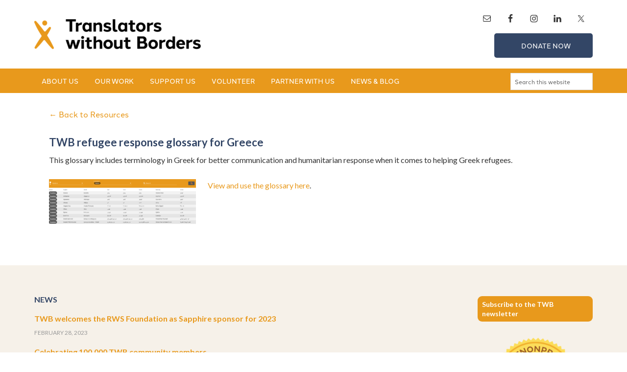

--- FILE ---
content_type: text/html; charset=UTF-8
request_url: https://translatorswithoutborders.org/resource/twb-refugee-response-glossary-for-greece/
body_size: 15343
content:
<!DOCTYPE html>
<html lang="en-US">
<head >
<meta charset="UTF-8" />
<meta name="viewport" content="width=device-width, initial-scale=1" />
<meta name='robots' content='index, follow, max-image-preview:large, max-snippet:-1, max-video-preview:-1' />

	<!-- This site is optimized with the Yoast SEO plugin v18.4.1 - https://yoast.com/wordpress/plugins/seo/ -->
	<title>TWB refugee response glossary for Greece - Translators without Borders</title>
	<meta name="description" content="This glossary is designed to help humanitarian staff, interpreters, and translators working with people who fled Greece." />
	<link rel="canonical" href="https://translatorswithoutborders.org/resource/twb-refugee-response-glossary-for-greece/" />
	<meta property="og:locale" content="en_US" />
	<meta property="og:type" content="article" />
	<meta property="og:title" content="TWB refugee response glossary for Greece - Translators without Borders" />
	<meta property="og:description" content="This glossary is designed to help humanitarian staff, interpreters, and translators working with people who fled Greece." />
	<meta property="og:url" content="https://translatorswithoutborders.org/resource/twb-refugee-response-glossary-for-greece/" />
	<meta property="og:site_name" content="Translators without Borders" />
	<meta property="article:publisher" content="https://www.facebook.com/translatorswithoutborders" />
	<meta property="article:modified_time" content="2022-06-09T09:25:53+00:00" />
	<meta property="og:image" content="https://translatorswithoutborders.org/wp-content/uploads/2022/03/Language-glossary-for-Greece.png" />
	<meta property="og:image:width" content="600" />
	<meta property="og:image:height" content="400" />
	<meta property="og:image:type" content="image/png" />
	<meta name="twitter:card" content="summary" />
	<meta name="twitter:label1" content="Est. reading time" />
	<meta name="twitter:data1" content="1 minute" />
	<script type="application/ld+json" class="yoast-schema-graph">{"@context":"https://schema.org","@graph":[{"@type":"WebSite","@id":"https://translatorswithoutborders.org/#website","url":"https://translatorswithoutborders.org/","name":"Translators without Borders","description":"","potentialAction":[{"@type":"SearchAction","target":{"@type":"EntryPoint","urlTemplate":"https://translatorswithoutborders.org/?s={search_term_string}"},"query-input":"required name=search_term_string"}],"inLanguage":"en-US"},{"@type":"ImageObject","@id":"https://translatorswithoutborders.org/resource/twb-refugee-response-glossary-for-greece/#primaryimage","inLanguage":"en-US","url":"https://translatorswithoutborders.org/wp-content/uploads/2022/03/Language-glossary-for-Greece.png","contentUrl":"https://translatorswithoutborders.org/wp-content/uploads/2022/03/Language-glossary-for-Greece.png","width":600,"height":400,"caption":"TWB Refugee Crisis Glossary for Greece"},{"@type":"WebPage","@id":"https://translatorswithoutborders.org/resource/twb-refugee-response-glossary-for-greece/#webpage","url":"https://translatorswithoutborders.org/resource/twb-refugee-response-glossary-for-greece/","name":"TWB refugee response glossary for Greece - Translators without Borders","isPartOf":{"@id":"https://translatorswithoutborders.org/#website"},"primaryImageOfPage":{"@id":"https://translatorswithoutborders.org/resource/twb-refugee-response-glossary-for-greece/#primaryimage"},"datePublished":"2022-03-17T20:06:29+00:00","dateModified":"2022-06-09T09:25:53+00:00","description":"This glossary is designed to help humanitarian staff, interpreters, and translators working with people who fled Greece.","breadcrumb":{"@id":"https://translatorswithoutborders.org/resource/twb-refugee-response-glossary-for-greece/#breadcrumb"},"inLanguage":"en-US","potentialAction":[{"@type":"ReadAction","target":["https://translatorswithoutborders.org/resource/twb-refugee-response-glossary-for-greece/"]}]},{"@type":"BreadcrumbList","@id":"https://translatorswithoutborders.org/resource/twb-refugee-response-glossary-for-greece/#breadcrumb","itemListElement":[{"@type":"ListItem","position":1,"name":"Home","item":"https://translatorswithoutborders.org/"},{"@type":"ListItem","position":2,"name":"TWB refugee response glossary for Greece"}]}]}</script>
	<!-- / Yoast SEO plugin. -->


<link rel='dns-prefetch' href='//js.hs-scripts.com' />
<link rel='dns-prefetch' href='//fonts.googleapis.com' />
<link rel='dns-prefetch' href='//s.w.org' />
<link rel="alternate" type="application/rss+xml" title="Translators without Borders &raquo; Feed" href="https://translatorswithoutborders.org/feed/" />
<link rel="alternate" type="application/rss+xml" title="Translators without Borders &raquo; Comments Feed" href="https://translatorswithoutborders.org/comments/feed/" />
<link rel="stylesheet" type="text/css" href="https://use.typekit.net/zol8mno.css"><link rel='stylesheet' id='wpo_min-header-0-css'  href='https://translatorswithoutborders.org/wp-content/cache/wpo-minify/1768459728/assets/wpo-minify-header-052167d3.min.css?ver=1768904413' type='text/css' media='all' />
<link rel='stylesheet' id='bg-shce-genericons-css'  href='https://translatorswithoutborders.org/wp-content/plugins/show-hidecollapse-expand/assets/css/genericons/genericons.css?ver=1768904413' type='text/css' media='all' />
<link rel='stylesheet' id='wpo_min-header-2-css'  href='https://translatorswithoutborders.org/wp-content/cache/wpo-minify/1768459728/assets/wpo-minify-header-4064a1a6.min.css?ver=1768904413' type='text/css' media='all' />
<script type='text/javascript' id='wpo_min-header-0-js-extra'>
/* <![CDATA[ */
var wpdm_url = {"home":"https:\/\/translatorswithoutborders.org\/","site":"https:\/\/translatorswithoutborders.org\/","ajax":"https:\/\/translatorswithoutborders.org\/wp-admin\/admin-ajax.php"};
var wpdm_js = {"spinner":"<i class=\"wpdm-icon wpdm-sun wpdm-spin\"><\/i>","client_id":"9d76aab87c949ba811bfffe5a18e4a67"};
var wpdm_strings = {"pass_var":"Password Verified!","pass_var_q":"Please click following button to start download.","start_dl":"Start Download"};
var SF_LDATA = {"ajax_url":"https:\/\/translatorswithoutborders.org\/wp-admin\/admin-ajax.php","home_url":"https:\/\/translatorswithoutborders.org\/"};
/* ]]> */
</script>
<script type='text/javascript' src='https://translatorswithoutborders.org/wp-content/cache/wpo-minify/1768459728/assets/wpo-minify-header-18b27729.min.js' id='wpo_min-header-0-js'></script>
<link rel="https://api.w.org/" href="https://translatorswithoutborders.org/wp-json/" /><link rel="EditURI" type="application/rsd+xml" title="RSD" href="https://translatorswithoutborders.org/xmlrpc.php?rsd" />
<link rel="alternate" type="application/json+oembed" href="https://translatorswithoutborders.org/wp-json/oembed/1.0/embed?url=https%3A%2F%2Ftranslatorswithoutborders.org%2Fresource%2Ftwb-refugee-response-glossary-for-greece%2F" />
<link rel="alternate" type="text/xml+oembed" href="https://translatorswithoutborders.org/wp-json/oembed/1.0/embed?url=https%3A%2F%2Ftranslatorswithoutborders.org%2Fresource%2Ftwb-refugee-response-glossary-for-greece%2F&#038;format=xml" />

		<!-- GA Google Analytics @ https://m0n.co/ga -->
		<script async src="https://www.googletagmanager.com/gtag/js?id=G-EGX0Z468LZ"></script>
		<script>
			window.dataLayer = window.dataLayer || [];
			function gtag(){dataLayer.push(arguments);}
			gtag('js', new Date());
			gtag('config', 'G-EGX0Z468LZ');
		</script>

				<!-- DO NOT COPY THIS SNIPPET! Start of Page Analytics Tracking for HubSpot WordPress plugin v10.2.16-->
			<script type="text/javascript" class="hsq-set-content-id" data-content-id="blog-post">
				var _hsq = _hsq || [];
				_hsq.push(["setContentType", "blog-post"]);
			</script>
			<!-- DO NOT COPY THIS SNIPPET! End of Page Analytics Tracking for HubSpot WordPress plugin -->
			
		<script>
		(function(h,o,t,j,a,r){
			h.hj=h.hj||function(){(h.hj.q=h.hj.q||[]).push(arguments)};
			h._hjSettings={hjid:1609356,hjsv:5};
			a=o.getElementsByTagName('head')[0];
			r=o.createElement('script');r.async=1;
			r.src=t+h._hjSettings.hjid+j+h._hjSettings.hjsv;
			a.appendChild(r);
		})(window,document,'//static.hotjar.com/c/hotjar-','.js?sv=');
		</script>
		<script id="mcjs">!function(c,h,i,m,p){m=c.createElement(h),p=c.getElementsByTagName(h)[0],m.async=1,m.src=i,p.parentNode.insertBefore(m,p)}(document,"script","https://chimpstatic.com/mcjs-connected/js/users/3ff07f6e3f57d7bab2b885530/42b8780e406ada91e8b079c0d.js");</script>

<link rel="stylesheet" href="https://maxcdn.bootstrapcdn.com/font-awesome/4.4.0/css/font-awesome.min.css">

<script>
// Set to the same value as the web property used on the site
var gaProperty = 'UA-78115000-1';
 
// Disable tracking if the opt-out cookie exists.
var disableStr = 'ga-disable-' + gaProperty;
if (document.cookie.indexOf(disableStr + '=true') > -1) {
  window[disableStr] = true;
}
 
// Opt-out function
function gaOptout() {
  document.cookie = disableStr + '=true; expires=Thu, 31 Dec 2099 23:59:59 UTC; path=/';
  window[disableStr] = true;
}
</script>

<style type="text/css">.site-title a { background: url(https://translatorswithoutborders.org/wp-content/uploads/2022/02/cropped-TWB_Logo_horizontal_primary_RGB-1-1.png) no-repeat !important; }</style>
<meta name="generator" content="Elementor 3.11.5; features: e_dom_optimization, e_optimized_assets_loading, e_optimized_css_loading, a11y_improvements, additional_custom_breakpoints; settings: css_print_method-external, google_font-enabled, font_display-auto">
<style type="text/css" id="custom-background-css">
body.custom-background { background-color: #ffffff; }
</style>
	<link rel="icon" href="https://translatorswithoutborders.org/wp-content/uploads/2022/07/favicon-TWB-logo-146x150.png" sizes="32x32" />
<link rel="icon" href="https://translatorswithoutborders.org/wp-content/uploads/2022/07/favicon-TWB-logo.png" sizes="192x192" />
<link rel="apple-touch-icon" href="https://translatorswithoutborders.org/wp-content/uploads/2022/07/favicon-TWB-logo.png" />
<meta name="msapplication-TileImage" content="https://translatorswithoutborders.org/wp-content/uploads/2022/07/favicon-TWB-logo.png" />
		<style type="text/css" id="wp-custom-css">
			
/*
Welcome to Custom CSS!

To learn how this works, see http://wp.me/PEmnE-Bt
*/

/*change orange to new carrot color, also see further down for nav color config*/
.outreach-pro-orange .content .entry-title a:hover, .outreach-pro-orange .content #genesis-responsive-slider a, .outreach-pro-orange .content #genesis-responsive-slider h2 a:hover, .outreach-pro-orange .nav-secondary .genesis-nav-menu .current-menu-item > a, .outreach-pro-orange .nav-secondary .genesis-nav-menu .sub-menu a:hover, .outreach-pro-orange .nav-secondary .genesis-nav-menu a:hover, .outreach-pro-orange .nav-secondary .genesis-nav-menu li:hover > a, .outreach-pro-orange .widget-title, .outreach-pro-orange a {
    color: #e8991c;
}

/*sample changes requested 7/16/18*/
h1, h2, h3, h4, h5, h6 {
    font-weight: 700;
    line-height: 1.2;
    margin: 0 0 10px;
    font-family: "Lato", sans serif;
}

p
{font-family: "Lato", sans serif;}

.content ul li {
	padding-bottom: 0;
	margin-bottom: 0;
}
.content ul:last-child {
	margin-bottom:0;
}

.widget li {
	border-bottom: 0px dotted #494949;}

.site-title {
	margin-top: .7em;
}
.content {
	padding: 30px;
}
@media (max-width:768px) {
.simple-social-icons ul {
    margin: 0 33% 0 0;
    padding: 0;
}
}

@media (max-width:375px) {
	.soliloquy-container {
    padding-top: 8% !important;
}
	.simple-social-icons ul {
    margin: 0;
    padding: 0;
}
}

/*end of sample changes (background thanks image has been commented out)*/




.outreach-pro-orange .site-header {
	background-color: #fff;
	color: #000;
}

.nav-primary {
	text-align: center;
}

.genesis-nav-menu a {
	line-height: 1;
	padding-left: 60px;
	padding-right: 60px;
	color: #fff;
	margin-left: -3px;
}

/*
Font Awesome Primary Menu
---------------------------------------------------------------------------------------------------- */
.genesis-nav-menu a {
	line-height: 1;
	padding-left: 30px;
	color: #fff;
}

.genesis-nav-menu .menu-item:before {
	display: block;
	font-family: Fontawesome;
	font-size: 22px;
	font-style: normal;
	font-weight: normal;
	line-height: 0;
	margin: 0;
	position: relative;
	text-align: left;
	top: 25px;
	vertical-align: bottom;
}

.genesis-nav-menu .menu-item:before {
	color: #f4f4f4;
}

.genesis-nav-menu .menu-item:hover:before {
	color: #fff;
}

.genesis-nav-menu .current-menu-item:before {
	color: #fff;
}

/*
Font Awesome Site Header Menu
---------------------------------------------------------------------------------------------------- */
.site-header .genesis-nav-menu a {
	line-height: 1;
	padding-left: 30px;
	color: #333;
}

.site-header .genesis-nav-menu .menu-item:before {
	display: block;
	font-family: Fontawesome;
	font-size: 22px;
	font-style: normal;
	font-weight: normal;
	line-height: 0;
	margin: 0;
	position: relative;
	text-align: left;
	top: 25px;
	vertical-align: bottom;
}

.site-header .genesis-nav-menu .menu-item:before {
	color: #fff;
}

.site-header .genesis-nav-menu .menu-item:hover:before {
	color: #333;
}

.site-header .genesis-nav-menu .current-menu-item:before {
	color: #333;
}

/*
Font Awesome Secondary Menu
---------------------------------------------------------------------------------------------------- */
.nav-secondary  .genesis-nav-menu a {
	line-height: 1;
	padding-left: 30px;
	color: #fff;
}

.nav-secondary .genesis-nav-menu .menu-item:before {
	display: block;
	font-family: Fontawesome;
	font-size: 22px;
	font-style: normal;
	font-weight: normal;
	line-height: 0;
	margin: 0;
	position: relative;
	text-align: left;
	top: 25px;
	vertical-align: bottom;
}

.nav-secondary .genesis-nav-menu .menu-item:before {
	color: #fff;
}

.nav-secondary .genesis-nav-menu .menu-item:hover:before {
	color: #333;
}

.nav-secondary .genesis-nav-menu .current-menu-item:before {
	color: #333;
}

@media only screen and (max-width: 1023px) {
	.genesis-nav-menu .menu-item:before,
																																																																																																																																																																																															.site-header .genesis-nav-menu .menu-item:before,
																																																																																																																																																																																															.nav-secondary .genesis-nav-menu .menu-item:before {
		font-size: 18px;
		top: 30px;
	}
}

@media only screen and (max-width: 600px) {
	.genesis-nav-menu a,
																																																																																																																																																																																															.site-header .genesis-nav-menu a,
																																																																																																																																																																																															.nav-secondary  .genesis-nav-menu a {
		padding-left: 10px;
	}
	
	.genesis-nav-menu .menu-item:before,
																																																																																																																																																																																															.site-header .genesis-nav-menu .menu-item:before,
																																																																																																																																																																																															.nav-secondary .genesis-nav-menu .menu-item:before {
		display: none;
	}
}

/* Soliloquy misc. */

.widget li {
    border-bottom: 0px #494949;
}


/*
Changing default theme orange to TWB orange
---------------------------------------------------------------------------------------------------- */
.outreach-pro-orange .archive-pagination .active a, .outreach-pro-orange .archive-pagination li a:hover, .outreach-pro-orange .button, .outreach-pro-orange .nav-primary, .outreach-pro-orange button, .outreach-pro-orange input[type="button"], .outreach-pro-orange input[type="reset"], .outreach-pro-orange input[type="submit"] {
	background-color: #e8991c;
	color: #fff;
}

/* Remove padding everywhere */
.site-inner {
	padding-top: 0;
}

.home .content {
	margin-bottom: 0;
	padding-top: 0;
	padding-bottom: 0;
/*width: 760px; */
}

/*
Remove padding on home page tight masonry iteration (no longer in force)
---------------------------------------------------------------------------------------------------- */
#pg-3-0, #pg-3-1, #pg-3-2, #pl-3 .panel-grid-cell .so-panel {
	margin-bottom: 0;
	margin-top: 0;
}

#pg-3-0, #pg-3-1, #pg-3-2 {
	margin-left: 0;
	margin-right: 0;
}

#pg-3-0 .panel-grid-cell, #pg-3-1 .panel-grid-cell, #pg-3-2 .panel-grid-cell {
	padding-left: 0;
	padding-right: 0;
	padding-top: 0;
	padding-bottom: 0;
}

img.centered, .aligncenter {
	display: block;
	margin: 0 auto;
}

.entry {
	margin-bottom: 0;
}

/* Make the front page tiles hover on mouseover */
div.front-page-box:hover {
	background-color: #000;
}

#pg-2528-2 .widget_black-studio-tinymce:hover {
	border-radius: 50px;
	opacity: .6;
}

#pg-4881-2 .widget_black-studio-tinymce:hover {
	border-radius: 50px;
	opacity: .6;
}

/*
#pg-3-0-0 .widget_black-studio-tinymce:hover {
	background-color: #000;
	border-radius: 50px;
}

#pg-2528-3-2 .widget_black-studio-tinymce:hover {
	background-color: #000;
	border-radius: 50px;
}

#pgc-2528-3-0 .panel-grid-cell .so-panel {
	margin-bottom: 0;
}
*/

div.front-page-box {
	position: relative;
}

div.front-page-box a {
	position: absolute;
	width: 100%;
	height: 100%;
	top: 0;
	left: 0;
	text-decoration: none;
/* No underlines on the link */
	z-index: 10;
/* Places the link above everything else in the div */
	background-color: #FFF;
/* Fix to make div clickable in IE */
	opacity: 0;
/* Fix to make div clickable in IE */
	filter: alpha(opacity=1);
/* Fix to make div clickable in IE */
}

#pg-3-0 .panel-grid-cell .widget:hover {
	background-color: blue;
} 

#pg-2-0 .panel-grid-cell .widget:hover {
	background-color: blue;
} 

/* Header adjustments */
.title-area {
	float: left;
	padding: 14px 0;
}

.site-header .widget-area {
	float: right;
	padding-top: 14px;
	text-align: right;
}

@media (min-width:632px) {
.site-header .widget-area {
	float: right;
	padding-top: 14px;
	text-align: right;
	width: 540px;
}
}
@media (max-width:632px) {
#pl-2528 #panel-2528-5-0-0 {
    margin: 10px 10px 10px 10px;
}
}

/*
More front page tiles
---------------------------------------------------------------------------------------------------- */
#pg-498-0 {
	margin-left: 0;
	margin-right: 0;
	background-color: #334666;
}

#pg-498-0, #pg-498-1, #pg-498-2, #pg-498-3, #p498-2 .panel-grid-cell .so-panel {
	margin-bottom: 0;
	margin-top: 0;
}

#pg-498-0, #pg-498-1, #pg-498-2, #pg-498-3, #pg-498-4 {
	margin-left: 0;
	margin-right: 0;
}

#pg-498-0 .panel-grid-cell, #pg-498-1 .panel-grid-cell, #pg-498-2 .panel-grid-cell, #pg-498-3 .panel-grid-cell, #pg-498-4 .panel-grid-cell {
	padding-left: 0;
	padding-right: 0;
	padding-top: 0;
	padding-bottom: 0;
}

#pg-505-0, #pg-505-1, #pg-505-2, #p505-2 .panel-grid-cell .so-panel {
	margin-bottom: 0;
	margin-top: 0;
}

#pg-505-0, #pg-505-1, #pg-505-2 {
	margin-left: 0;
	margin-right: 0;
}

#pg-505-0 .panel-grid-cell, #pg-505-1 .panel-grid-cell, #pg-505-2 .panel-grid-cell {
	padding-left: 0;
	padding-right: 0;
	padding-top: 0;
	padding-bottom: 0;
}

/*
Miscellaneous tweaks: text sizes, background colors, link colors
---------------------------------------------------------------------------------------------------- */
.sub-footer-left .entry-title {
	font-size: 16px;
}

.entry-title {
	font-size: 22px;
}

.sidebar .widget {
	background-color: #334666 !important;
}

blockquote, blockquote::before {
	color: #333;
}
blockquote {
    font-size: 1.5rem;
	font-style: italic;
}

.social a {
	color: #48b58f !important;
}

.footer-widgets {
	font-size: 15px;
}

.outreach-pro-orange .footer-widgets .widget-title {
	text-align: center;
}

/*.home .site-inner {
 } */

.home .content {
	background-color: #ffffff;
	border-radius: 3px;
	float: right;
	margin-bottom: 30px;
	padding: 0;
}

/*
Background image - teal with thank you's 
---------------------------------------------------------------------------------------------------- */
/*
.site-inner {
	background-image: url("https://translatorswithoutborders.org/wp-content/uploads/2017/09/ThankYou_background.png");
	background-repeat: repeat-y repeat-x;
}
*/

/*
Additional font and color alterations
---------------------------------------------------------------------------------------------------- */
.entry-title {
	font-size: 22px;
	color: #334666;
}

.outreach-pro-orange .widget-title {
	color: #334666;
}

.sidebar-primary .widget-title {
	color: #fff;
}

.outreach-pro-home .site-inner {
	padding: 0;
}

.page-id-2528 .content,
.page-id-22479 .content {
	padding: 0 40px;
}

blockquote {
	margin-top: 0;
}

/*
Testimonials styling on page and in widget
---------------------------------------------------------------------------------------------------- */
.testimonials-widget-testimonial.list {
	clear: left;
	margin-bottom: 2em;
	padding-bottom: 15px;
	border-bottom: black;
	border-bottom-style: dashed;
	border-bottom-width: thin;
}

.widget .testimonials-widget-testimonial .image {
    text-align: center;
}

.testimonials-widget .image img {
    display: inline;
	border-radius: 75px;
	aspect-ratio: 1 / 1;
	object-fit: cover;
	height: 150px;
  width: 150px;
}


/*
New buttons (see Why Translate page) 
---------------------------------------------------------------------------------------------------- */
.yellowbutton {
	background-color: #e6b434;
	color: #fff !important;
	cursor: pointer;
	font-size: 16px;
	font-weight: 400;
	padding: 16px 0;
	text-transform: uppercase;
	width: auto;
}

.yellowbutton:hover {
	color: #ff7b48 !important;
}

.greenbutton {
	background-color: #46ab56;
	color: #fff !important;
	cursor: pointer;
	font-size: 16px;
	font-weight: 400;
	padding: 16px 0;
	text-transform: uppercase;
	width: auto;
}

.greenbutton:hover {
	color: #ff7b48 !important;
}

.bluebutton {
	background-color: #334666;
	color: #fff !important;
	cursor: pointer;
	font-size: 16px;
	font-weight: 400;
	padding: 16px 0;
	text-transform: uppercase;
	width: auto;
}

.bluebutton:hover {
	color: #ff7b48 !important;
}

/*search menu in nav bar styling*/
.nav-primary .wrap {
	margin: 0 auto;
	max-width: 1200px;
}

.genesis-nav-menu input[type="search"] {
	font-size: 12px;
	padding: 8px 0;
	margin: 0;
}

i {
    text-align:center;
}

fa {
    text-align:center;
}

.fa {
    text-align:center;
}

.genesis-nav-menu a {
    padding-right: 45px;
}

.site-header .genesis-nav-menu a {
    line-height: 1;
    padding-left: 55px;
    color: white;
	background-color: #334666;
	border-radius: 5px;
	margin-left: -25px;
}


@media only screen and (max-width: 480px) {
	.header-image .site-title a {
		min-height: 60px !important;
    background-position-x: left !important;
	}
}

.search-filter-results .entry-title {
	font-size: 16px;
	padding-left: 5px
}

.search-filter-results .entry {
	    border: lightgrey 1px solid;
	margin-top: 10px;
}

/*
General Classes 2019
---------------------------------------------------------------------------------------------------- */

.medium-width {
  margin: 0 auto;
  max-width: 800px;
}
.text-center {
    text-align: center;
}
.sidebar {
    margin-top: 30px;
}


/*
Header 2019 - JB
---------------------------------------------------------------------------------------------------- */

.site-header .nav-header .current-menu-item a,
.site-header .nav-header .current-menu-item:before {
    color: #fff;
}
.site-header .nav-header .current-menu-item:hover a,
.site-header .nav-header .current-menu-item:hover:before {
    color: #000;
}

.site-title {
    margin-top: 0;
}
.site-header .widget-area {
    padding-top: 0;
}
.nav-primary .wrap {
    max-width: 1140px;
}
.nav-primary .menu-primary > .menu-item > a {
    padding: 18px 15px;
    margin: 0;
}
.menu-primary .menu-item:before {
    left: 16px;
    font-size: 18px;
}
.genesis-nav-menu .menu-item {
    margin: 0;
    padding: 0;
}
.nav-primary .wrap:before {
    content: none;
    display: none;
}
.menu-primary {
    text-align: left;
}
.menu-primary .current-menu-item a,
.menu-primary .menu-item:hover a,
.menu-primary .current-menu-item:before,
.menu-primary .menu-item:hover:before {
    color: #000;
}
.menu-primary .search .search-form-input {
    padding: 8px !important;
}
.genesis-nav-menu .sub-menu a {
    margin-left: 0;
}
@media screen and (min-width: 601px) {
.nav-primary .menu-primary > li[class^=fa-] > a {
    padding: 18px 26px 18px 40px;
}
}
@media screen and (max-width: 600px) {
  .header-image .site-title > a {
      background-position-x: center !important;
  }
  .site-header .widget-area {
      display: none;
  }
}

/*
Donation Pages 2019 - JB
---------------------------------------------------------------------------------------------------- */

.page-donate .light {
  color: #9b9b9b;
}
      
.page-donate .sidebar {
    margin-top: 30px;
}
.page-donate .sidebar-primary .widget-title {
    text-transform: none;
    font-size: 28px;
    margin-bottom: 2rem;
}
.page-donate .sidebar-primary dl:after {
    clear: both;
    content: "";
    display: table;
}
.page-donate .sidebar-primary dt,
.page-donate .sidebar-primary dd {
    margin: 0;
    color: #fff;
    /* float: left; */
}
.page-donate .sidebar-primary dt {
    font-weight: bold;
    font-size: 24px;
    float: left;
    /* width: 80px; */
    clear: both;
    /* margin-bottom: 2rem; */
}      
.page-donate .sidebar-primary dd {
    margin-bottom: 2rem;
    margin-left: 80px;
    line-height: 18px;
    padding-top: 4px;
}

.page-donate h1.entry-title,
.page-donate .entry-content h1 {
    margin-bottom: 1.5rem;
    font-size: 36px;
    /*margin-top: 3rem;*/
    color: #334666;
}
.page-donate img + article {
  margin-top: 3rem;
}
.page-donate .entry-content h2 {
  margin: 3rem 0 1.5rem;
  color: #334666;
}

.page-donate .entry-content p {
    font-size: 18px;
}
.page-donate .entry-content small {
  display: block;
  margin: 1rem 0;
}
#donate-form td,
#donate-form tbody {
  border: none;
}
#donate-form .fieldgroup {
  margin: 1rem 0 2rem;
}
#donate-form .fieldgroup:after {
  clear: both;
  content: "";
  display: table;
}
#donate-form input,
#donate-form select,
#donate-form textarea {
  height: 60px;
  padding: 12px 18px;
  font-size: 21px;
  color: #666;
  border-radius: 3px;
}
#donate-form input[type="text"] {
  
}
#donate-form input[type="checkbox"],
#donate-form input[type="radio"] {
  height: auto;
}
#donate-form ::-webkit-input-placeholder {
  color: #9b9b9b;
}
#donate-form .field_label {
  display: block;
  margin: 1rem 0;
  font-weight: bold;
  font-size: 18px;
  color: #333;
  width: 100%;
  clear: both;
}
#donate-form .label_button {
  display: inline-block;
  float: left;
  margin: 0 8px 8px 0;
  padding: 12px 18px;
  height: 60px;
  border: 1px solid gray;
  border-radius: 3px;
  font-size: 21px;
  text-align: center;
  cursor: pointer;
  
  width: 132px;
}
#donate-form .label_button.active {
  background-color: #334666;
  border-color: #334666;
  color: #fff;
}
#donate-form #snippet_donationLevelFreeInput,
#donate-form #snippet_recurringInterval {
  float: left;
  width: 412px;
}

#donate-form .control_radio_donation,
#donate-form .snippet_nsc_recurringFlag {
  display: none;
}
#donate-form #privacy-agreement p {
  margin: 1rem 0;
  font-size: 14px;
}
#donate-form .form-actions {
  margin: 3rem 0 1.5rem;
}
#donate-form .form-actions:after {
  clear: both;
  content: "";
  display: table;
}
#donate-form .form-footer {
  margin: 0 0 3rem;
}
#donate-form a.btn,
#donate-form input[type=submit] {
  background-color: #e8991c;
  color: #fff;
  display: inline-block;
  height: 60px;
  margin: 0;
  padding: 16px 20px;
  text-align: center;
  border-radius: 3px;
  vertical-align: top;
  float: right;
}
#donate-form a.btn {
  width: 24%;
  margin-right: 1%;
}
#donate-form input[type=submit]:hover {
  background-color: #cb6e23;
}
#donate-form a.btn-secondary {
  background-color: #eee;
  color: #334666;
}
#donate-form a.btn .currency-symbol {
  margin-top: -4px;
  float: left;
  font-size: 21px;
  font-weight: bold;
}
#donate-form input[type=submit] {
  width: 50%;
  font-size: 21px;
  text-transform: none;
}

.page-donate .sidebar-primary .widget-title,
.page-donate .sidebar h2,
.page-donate .sidebar h3,
.page-donate .sidebar h4 {
  color: #fff;
}
.page-donate .sidebar h3 {
  margin-top: 3rem;
  margin-bottom: 1.5rem;
}
.page-donate .sidebar h4 {
  margin-bottom: 1rem;
}
.page-donate .sidebar a strong {
  /*color: #fff;*/
}
.page-donate .sidebar a.button {
  padding: 10px 24px;
  background-color: #fff;
  color: #334666;
  text-transform: none;
}
.page-donate .sidebar a.button:hover {
  background-color: #e8991c !important;
}
.page-donate .sidebar span.fa.fa-file-pdf-o {
    font-size: 18px;
    color: #fff;
    padding-right: 6px;
}
.page-donate #neoncrm-preview #neoncrm-fundraising-widget .neoncrm-widget-progress-bar {
  border: none !important;
}
.page-donate #neoncrm-preview #neoncrm-fundraising-widget .neoncrm-widget-progress-bar span {
  height: 20px !important;
}

.page-donate .campaign-progress {
    margin-bottom: 3rem;
}
.page-donate .campaign-progress #neoncrm-fundraising-widget {
  background-color: transparent !important;
  color: #fff !important;
}
.page-donate .campaign-progress #neoncrm-preview .neoncrm-widget-title {
    display:none;
}
.page-donate #neoncrm-preview #neoncrm-fundraising-widget .neoncrm-widget-percentage {
    text-align:left;
}
.page-donate .campaign-progress .panel-body {
    float: none !important;
    width: 100% !important;
}
.page-donate .campaign-progress #neoncrm-preview #neoncrm-fundraising-widget {
    width:100%;
    border: none;
    padding: 0;
}
.page-donate .campaign-progress #neoncrm-preview #neoncrm-fundraising-widget .neoncrm-widget-donate-button {
    display:none;
}

.page-donate .campaign-progress #neoncrm-preview #neoncrm-fundraising-widget .neoncrm-widget-percentage {
  /*text-align: left;*/
}

.page-donate .campaign-progress #neoncrm-preview #neoncrm-fundraising-widget .neoncrm-widget-raised {
    width: 50% !important;
}

.page-donate .campaign-progress #neoncrm-preview #neoncrm-fundraising-widget .neoncrm-widget-percentage {
    width: 48% !important;
}
@media screen and (max-width: 1180px) {
  .page-donate .content {
    padding-left: 0;
    padding-right: 0;
  }
  .page-donate h1.entry-title {
    font-size: 32px;
  }
  .page-donate .entry-content h2 {
    font-size: 24px;
  }
  .page-donate .entry-content p {
    font-size: 16px;
  }
  #donate-form .field_label {
    font-size: 16px;
  }
  #donate-form .label_button {
    margin: 0 3% 3% 0;
    width: 30%;
    height: 56px;
    font-size: 18px;
  }
  #donate-form input,
  #donate-form select,
  #donate-form textarea {
    height: 56px;
    font-size: 18px;
  }
  #donate-form #snippet_donationLevelFreeInput {
    width: 63%;
  }
  #donate-form #snippet_recurringInterval {
    width: 97%;
  }
  #donate-form .recurring_label {
    width: 47%;
  }
  #donate-form a.btn,
  #donate-form input[type=submit] {
    margin-bottom: 8px;
    width: 100%;
  }
}

/*
Partners Page
---------------------------------------------------------------------------------------------------- */

.partner-with-us .content {
  padding-left: 0;
  padding-right: 0;
}

.partner-with-us h1,
.partner-with-us h2,
.partner-with-us h3,
.partner-with-us h4
{
  color: #334666;
}
.partner-with-us .button {
  min-width: 320px;
  font-size: 21px;
  text-transform: none;
}
.partner-with-us .button:hover {
  background-color: #cb6e23;
}
.partner-with-us h1.entry-title {
  font-size: 36px;
}
.partner-with-us .content .widget-title {
  text-transform: none;
  font-size: 28px;
}
.partner-with-us .content .stats-row .widget-title {
    font-size: 48px;
    margin-bottom: 0;
}
.partner-with-us .gallery .gallery-item img {
    max-width: 190px;
    max-height: 120px;
}

.partner-with-us .gallery-columns-4 .gallery-item {
    float: none;
    display: inline-block;
    vertical-align: middle;
    padding: 0 20px;
    width: auto;
}
.partner-with-us .testimonials-widget blockquote {
    /* font-style: italic; */
    font-weight: normal;
    color: #333;
    font-size: 18px;
}
.partner-with-us .testimonials-widget-testimonial cite,
.partner-with-us .testimonials-widget-testimonial div.credit {
    text-align: center;
}
.partner-with-us .testimonials-widget blockquote:before {
    content: none;
}

@media screen and (max-width: 780px) {
  .partner-with-us .gallery-columns-4 .gallery-item {
      width: 50%;
      text-align: center;
      margin-bottom: 10px;
  }
  .partner-with-us .gallery-columns-4 .gallery-item img {
      max-width: 120px;
      max-height: 90px;
  }
  .partner-with-us .content .stats-row .widget-title {
      float: left;
      text-align: right;
      width: 120px;
      font-size: 36px;
  }
  .partner-with-us .content .stats-row .textwidget {
      text-align: left;
      margin-left: 140px;
      padding-top: 8px;
  }
  .partner-with-us .testimonials-widget blockquote {
      font-size: 14px;
  }
  
  .partner-with-us .testimonials-widget-testimonial cite, .partner-with-us .testimonials-widget-testimonial div.credit {
      font-size: 14px;
  }
  
  .partner-with-us .content .widget-title {
      font-size: 21px;
  }
  
}



/*
Language is Life popup 2019 - not shown on mobile
---------------------------------------------------------------------------------------------------- */

.pum-theme-twb-language-is-life .pum-container {
  padding-top: 70px;
  padding-left: 370px;
  background: url(/wp-content/uploads/2019/12/TWB-donate-popup.jpg) #fff top left no-repeat;
}
.pum-theme-twb-language-is-life .pum-container .button {
  width: 100%;
  text-align: center;
}

/* Hubspot/DepositFix Donate Form 2021 */

fieldset.form-columns-2 {
    display: flex;
}
.input-group {
    display: flex;
    align-items: center;
}
.hs-form-field {
    width: auto !important;
}
.hs-form-field label {
    display: block;
    margin: 1rem 0;
    font-weight: bold;
    font-size: 18px;
    color: #333;
    width: 100%;
    clear: both;
}
#donation-form .hs-input,
.hs-form .hs-input {
    height: auto;
/*    width: auto;*/
    display: inline-block;
    float: left;
    margin: 0 8px 8px 0;
    padding: 12px 24px;
    height: 60px;
    border: 1px solid gray;
    background: #fff;
    color: #333;
    border-radius: 3px;
    font-size: 21px;
    cursor: pointer;
		text-transform: none;
}
#donation-form .hs-input.active,
.hs-form .hs-input.active {
    background-color: #334666;
    border-color: #334666;
    color:#fff;
}
.input-group-icon {
    margin-right: 12px;
}
.inputs-list li {
    list-style: none !important;
}

.inputs-list {
    margin: 0 !important;
}

.inputs-list li .hs-input {
    height: 30px;
}

.legal-consent-container {
	padding-top: 1rem;
}
.legal-consent-container *, #coverFeesContainer * {
    font-size: 1rem !important;
}
#coverFeesContainer {
    display: none;
}
#df-pay-pal-button {
    border: none !important;
    height: auto !important;
    width: auto !important;
}
/* Resources */

.searchandfilter ul li li {
    padding: 0;
}
.searchandfilter li h4 {
	display: none;
}
.searchandfilter label {
    display: block;
}
.search-filter-results .entry {
	border: none;
}
.search-filter-results .entry-title {
	padding: 0;
	font-size: 18px;
}
.search-filter-results .entry-title a {
	color: inherit;
}
.search-filter-results .nav-previous, .search-filter-results .nav-next {
    display: none;
}

@media screen and (max-width: 979px) {
	.searchandfilter>ul {
    margin: 0;
}

.searchandfilter>ul>li {
    height: 100%;
	width: 45%
    padding: 0 !important;
    margin: 0;
}
	.searchandfilter select, .searchandfilter input {
	}
}

@media screen and (min-width: 980px) {

.searchandfilter>ul {
    margin: 0;
    gap: 30px;
    display: grid;
	grid-template-columns: 1fr 1fr 1fr;
}
.searchandfilter .sf-field-search {
    grid-column: 1/4;
}

.searchandfilter>ul>li {
    height: 100%;
    padding: 0 !important;
    margin: 0;
}
}

/* Single Resource */

.type-twb_resource .entry-meta {
    display: none;
}
.back-to-resources {
    padding-bottom: 2rem;
}

/* */

.post-27992 .bg-margin-for-link {
	margin-bottom: 1.5rem;
}

.bx-viewport {
    min-height: 300px;
}

/* Homepage 2023 */

@media screen and (max-width: 979px) {
	.homepage-intro h1 {
		font-size: 24px;
	}
}		</style>
		<meta name="generator" content="WordPress Download Manager 3.3.46" />
                <style>
        /* WPDM Link Template Styles */        </style>
                <style>

            :root {
                --color-primary: #4a8eff;
                --color-primary-rgb: 74, 142, 255;
                --color-primary-hover: #5998ff;
                --color-primary-active: #3281ff;
                --clr-sec: #6c757d;
                --clr-sec-rgb: 108, 117, 125;
                --clr-sec-hover: #6c757d;
                --clr-sec-active: #6c757d;
                --color-secondary: #6c757d;
                --color-secondary-rgb: 108, 117, 125;
                --color-secondary-hover: #6c757d;
                --color-secondary-active: #6c757d;
                --color-success: #018e11;
                --color-success-rgb: 1, 142, 17;
                --color-success-hover: #0aad01;
                --color-success-active: #0c8c01;
                --color-info: #2CA8FF;
                --color-info-rgb: 44, 168, 255;
                --color-info-hover: #2CA8FF;
                --color-info-active: #2CA8FF;
                --color-warning: #FFB236;
                --color-warning-rgb: 255, 178, 54;
                --color-warning-hover: #FFB236;
                --color-warning-active: #FFB236;
                --color-danger: #ff5062;
                --color-danger-rgb: 255, 80, 98;
                --color-danger-hover: #ff5062;
                --color-danger-active: #ff5062;
                --color-green: #30b570;
                --color-blue: #0073ff;
                --color-purple: #8557D3;
                --color-red: #ff5062;
                --color-muted: rgba(69, 89, 122, 0.6);
                --wpdm-font: "Sen", -apple-system, BlinkMacSystemFont, "Segoe UI", Roboto, Helvetica, Arial, sans-serif, "Apple Color Emoji", "Segoe UI Emoji", "Segoe UI Symbol";
            }

            .wpdm-download-link.btn.btn-primary {
                border-radius: 4px;
            }


        </style>
        </head>
<body data-rsssl=1 class="twb_resource-template-default single single-twb_resource postid-27665 custom-background wp-custom-logo custom-header header-image full-width-content genesis-breadcrumbs-hidden genesis-footer-widgets-visible outreach-pro-orange elementor-default elementor-kit-31142"><div class="site-container"><header class="site-header"><div class="wrap"><div class="title-area"><p class="site-title"><a href="https://translatorswithoutborders.org/">Translators without Borders</a></p></div><div class="widget-area header-widget-area"><section id="simple-social-icons-2" class="widget simple-social-icons"><div class="widget-wrap"><ul class="alignright"><li class="ssi-email"><a href="mailto:info@translatorswithoutborders.org" ><svg role="img" class="social-email" aria-labelledby="social-email-2"><title id="social-email-2">Email</title><use xlink:href="https://translatorswithoutborders.org/wp-content/plugins/simple-social-icons/symbol-defs.svg#social-email"></use></svg></a></li><li class="ssi-facebook"><a href="http://facebook.com/translatorswithoutborders" target="_blank" rel="noopener noreferrer"><svg role="img" class="social-facebook" aria-labelledby="social-facebook-2"><title id="social-facebook-2">Facebook</title><use xlink:href="https://translatorswithoutborders.org/wp-content/plugins/simple-social-icons/symbol-defs.svg#social-facebook"></use></svg></a></li><li class="ssi-instagram"><a href="https://www.instagram.com/translatorswb/?hl=en" target="_blank" rel="noopener noreferrer"><svg role="img" class="social-instagram" aria-labelledby="social-instagram-2"><title id="social-instagram-2">Instagram</title><use xlink:href="https://translatorswithoutborders.org/wp-content/plugins/simple-social-icons/symbol-defs.svg#social-instagram"></use></svg></a></li><li class="ssi-linkedin"><a href="http://linkedin.com/company/translators-without-borders" target="_blank" rel="noopener noreferrer"><svg role="img" class="social-linkedin" aria-labelledby="social-linkedin-2"><title id="social-linkedin-2">LinkedIn</title><use xlink:href="https://translatorswithoutborders.org/wp-content/plugins/simple-social-icons/symbol-defs.svg#social-linkedin"></use></svg></a></li><li class="ssi-twitter"><a href="http://twitter.com/TranslatorsWB" target="_blank" rel="noopener noreferrer"><svg role="img" class="social-twitter" aria-labelledby="social-twitter-2"><title id="social-twitter-2">Twitter</title><use xlink:href="https://translatorswithoutborders.org/wp-content/plugins/simple-social-icons/symbol-defs.svg#social-twitter"></use></svg></a></li></ul></div></section>
<section id="nav_menu-4" class="widget widget_nav_menu"><div class="widget-wrap"><nav class="nav-header"><ul id="menu-secondary-nav" class="menu genesis-nav-menu js-superfish"><li id="menu-item-48622" class="menu-item menu-item-type-custom menu-item-object-custom menu-item-48622"><a href="https://clearglobal.org/voices-that-matter-skills-that-save/"><span >Donate Now</span></a></li>
</ul></nav></div></section>
<section id="search_filter_register_widget-5" class="widget widget_search_filter_register_widget"><div class="widget-wrap"></div></section>
</div></div></header><nav class="nav-primary" aria-label="Main"><div class="wrap"><ul id="menu-menu-new-new" class="menu genesis-nav-menu menu-primary js-superfish"><li id="menu-item-50726" class="menu-item menu-item-type-post_type menu-item-object-page menu-item-has-children menu-item-50726"><a href="https://translatorswithoutborders.org/about-us/"><span >About us</span></a>
<ul class="sub-menu">
	<li id="menu-item-50727" class="menu-item menu-item-type-custom menu-item-object-custom menu-item-50727"><a href="https://clearglobal.org/careers/"><span >Careers</span></a></li>
	<li id="menu-item-50728" class="menu-item menu-item-type-post_type menu-item-object-page menu-item-50728"><a href="https://translatorswithoutborders.org/testimonials/"><span >Testimonials</span></a></li>
</ul>
</li>
<li id="menu-item-50729" class="menu-item menu-item-type-post_type menu-item-object-page menu-item-has-children menu-item-50729"><a href="https://translatorswithoutborders.org/our-work/"><span >Our work</span></a>
<ul class="sub-menu">
	<li id="menu-item-50730" class="menu-item menu-item-type-post_type menu-item-object-page menu-item-has-children menu-item-50730"><a href="https://translatorswithoutborders.org/our-work/crisis-response/"><span >Crisis Response</span></a>
	<ul class="sub-menu">
		<li id="menu-item-50731" class="menu-item menu-item-type-post_type menu-item-object-page menu-item-50731"><a href="https://translatorswithoutborders.org/european-refugee-response/"><span >European refugee response</span></a></li>
		<li id="menu-item-50732" class="menu-item menu-item-type-post_type menu-item-object-page menu-item-50732"><a href="https://translatorswithoutborders.org/covid-19"><span >Global COVID-19 response</span></a></li>
		<li id="menu-item-50733" class="menu-item menu-item-type-post_type menu-item-object-page menu-item-50733"><a href="https://translatorswithoutborders.org/twbs-response-in-mozambique/"><span >Mozambique</span></a></li>
		<li id="menu-item-50734" class="menu-item menu-item-type-post_type menu-item-object-page menu-item-50734"><a href="https://translatorswithoutborders.org/twb-response-nigeria/"><span >Northeast Nigeria</span></a></li>
		<li id="menu-item-50735" class="menu-item menu-item-type-post_type menu-item-object-page menu-item-50735"><a href="https://translatorswithoutborders.org/our-rohingya-response-in-bangladesh/"><span >Rohingya response</span></a></li>
		<li id="menu-item-50736" class="menu-item menu-item-type-post_type menu-item-object-page menu-item-50736"><a href="https://translatorswithoutborders.org/the-democratic-republic-of-congo/"><span >The Democratic Republic of Congo</span></a></li>
	</ul>
</li>
	<li id="menu-item-50737" class="menu-item menu-item-type-post_type menu-item-object-page menu-item-50737"><a href="https://translatorswithoutborders.org/gamayun/"><span >Gamayun Language Initiative</span></a></li>
	<li id="menu-item-50738" class="menu-item menu-item-type-post_type menu-item-object-page menu-item-50738"><a href="https://translatorswithoutborders.org/language-data"><span >Language Data Initiative</span></a></li>
	<li id="menu-item-50739" class="menu-item menu-item-type-custom menu-item-object-custom menu-item-50739"><a target="_blank" rel="noopener" href="https://twbplatform.org"><span >TWB Platform</span></a></li>
	<li id="menu-item-50740" class="menu-item menu-item-type-post_type menu-item-object-page menu-item-50740"><a href="https://translatorswithoutborders.org/chatbots"><span >TWB Chatbots</span></a></li>
	<li id="menu-item-50741" class="menu-item menu-item-type-post_type menu-item-object-page menu-item-50741"><a href="https://translatorswithoutborders.org/twb-glossaries/"><span >TWB Glossaries</span></a></li>
	<li id="menu-item-50742" class="menu-item menu-item-type-post_type menu-item-object-page menu-item-50742"><a href="https://translatorswithoutborders.org/resources/"><span >Resources</span></a></li>
</ul>
</li>
<li id="menu-item-50743" class="menu-item menu-item-type-post_type menu-item-object-page menu-item-has-children menu-item-50743"><a href="https://translatorswithoutborders.org/support-us/donate/"><span >Support us</span></a>
<ul class="sub-menu">
	<li id="menu-item-50744" class="menu-item menu-item-type-custom menu-item-object-custom menu-item-50744"><a href="https://clearglobal.org/voices-that-matter-skills-that-save/"><span >Donate to Translators without Borders</span></a></li>
	<li id="menu-item-50745" class="menu-item menu-item-type-post_type menu-item-object-page menu-item-50745"><a href="https://translatorswithoutborders.org/support-us/fundraise/"><span >Become a Fundraiser</span></a></li>
	<li id="menu-item-50746" class="menu-item menu-item-type-post_type menu-item-object-page menu-item-has-children menu-item-50746"><a href="https://translatorswithoutborders.org/support-us/sponsorship"><span >Corporate Sponsorships</span></a>
	<ul class="sub-menu">
		<li id="menu-item-50747" class="menu-item menu-item-type-post_type menu-item-object-page menu-item-50747"><a href="https://translatorswithoutborders.org/support-us/sponsorship"><span >Give financial support</span></a></li>
		<li id="menu-item-50748" class="menu-item menu-item-type-post_type menu-item-object-page menu-item-50748"><a href="https://translatorswithoutborders.org/support-us/in-kind-sponsors/"><span >Give pro bono support</span></a></li>
		<li id="menu-item-50749" class="menu-item menu-item-type-custom menu-item-object-custom menu-item-50749"><a href="/sponsors/"><span >Our sponsors</span></a></li>
	</ul>
</li>
</ul>
</li>
<li id="menu-item-50750" class="menu-item menu-item-type-post_type menu-item-object-page menu-item-has-children menu-item-50750"><a href="https://translatorswithoutborders.org/meet-the-twb-community"><span >Volunteer</span></a>
<ul class="sub-menu">
	<li id="menu-item-50751" class="menu-item menu-item-type-post_type menu-item-object-page menu-item-50751"><a href="https://translatorswithoutborders.org/meet-the-twb-community"><span >Meet the TWB Community</span></a></li>
	<li id="menu-item-50752" class="menu-item menu-item-type-post_type menu-item-object-page menu-item-50752"><a href="https://translatorswithoutborders.org/join-the-twb-community/"><span >Join the TWB Community</span></a></li>
	<li id="menu-item-50753" class="menu-item menu-item-type-post_type menu-item-object-page menu-item-50753"><a href="https://translatorswithoutborders.org/twb-language-volunteer-role/"><span >TWB language volunteer role</span></a></li>
	<li id="menu-item-50754" class="menu-item menu-item-type-post_type menu-item-object-page menu-item-50754"><a href="https://translatorswithoutborders.org/meet-the-twb-community/community-recognition-program/"><span >Community Recognition Program</span></a></li>
</ul>
</li>
<li id="menu-item-50755" class="menu-item menu-item-type-post_type menu-item-object-page menu-item-has-children menu-item-50755"><a href="https://translatorswithoutborders.org/partners/"><span >Partner with us</span></a>
<ul class="sub-menu">
	<li id="menu-item-50756" class="menu-item menu-item-type-post_type menu-item-object-page menu-item-50756"><a href="https://translatorswithoutborders.org/partners/"><span >TWB Partner Program</span></a></li>
	<li id="menu-item-50757" class="menu-item menu-item-type-post_type menu-item-object-page menu-item-50757"><a href="https://translatorswithoutborders.org/partners/apply/"><span >Apply to be a Partner</span></a></li>
</ul>
</li>
<li id="menu-item-50758" class="menu-item menu-item-type-post_type menu-item-object-page menu-item-has-children menu-item-50758"><a href="https://translatorswithoutborders.org/news-and-blog"><span >News &#038; Blog</span></a>
<ul class="sub-menu">
	<li id="menu-item-50759" class="menu-item menu-item-type-custom menu-item-object-custom menu-item-50759"><a href="https://translatorswithoutborders.org/blog/"><span >Blog</span></a></li>
	<li id="menu-item-50760" class="menu-item menu-item-type-post_type menu-item-object-page menu-item-50760"><a href="https://translatorswithoutborders.org/press/"><span >Press</span></a></li>
</ul>
</li>
<li id="menu-item-51712" class="donate-link menu-item menu-item-type-custom menu-item-object-custom menu-item-51712"><a href="https://clearglobal.org/voices-that-matter-skills-that-save/"><span >Donate Now</span></a></li>
<li class="right search"><form class="search-form" method="get" action="https://translatorswithoutborders.org/" role="search"><input class="search-form-input" type="search" name="s" id="searchform-1" placeholder="Search this website"><input class="search-form-submit" type="submit" value="Search"><meta content="https://translatorswithoutborders.org/?s={s}"></form></li></ul></div></nav><div class="site-inner"><div class="wrap"><div class="content-sidebar-wrap"><main class="content"><article class="post-27665 twb_resource type-twb_resource status-publish has-post-thumbnail twb_resource_type-glossaries twb_resource_topic-communicating-with-communities-cwc twb_resource_topic-plain-language twb_resource_language-greek twb_resource_program-european-refugee-response twb_resource_region-europe twb_resource_region-global twb_resource_year-264 entry" aria-label="TWB refugee response glossary for Greece"><div class="back-to-resources"><a href="/resources">← Back to Resources</a></div><header class="entry-header"><h1 class="entry-title">TWB refugee response glossary for Greece</h1>
<p class="entry-meta"><time class="entry-time">March 17, 2022</time> by   </p></header><div class="entry-content"><p>This glossary includes terminology in Greek for better communication and humanitarian response when it comes to helping Greek refugees.</p>
<p><a href="https://glossaries.translatorswb.org/refcrisis/"><img loading="lazy" class="wp-image-27669 size-medium alignleft" src="https://translatorswithoutborders.org/wp-content/uploads/2022/03/TWB-Refugee-Crisis-Language-Glossary-for-Greece-300x92.png" alt="TWB Refugee Crisis Language Glossary for Greece" width="300" height="92" srcset="https://translatorswithoutborders.org/wp-content/uploads/2022/03/TWB-Refugee-Crisis-Language-Glossary-for-Greece-300x92.png 300w, https://translatorswithoutborders.org/wp-content/uploads/2022/03/TWB-Refugee-Crisis-Language-Glossary-for-Greece-1024x313.png 1024w, https://translatorswithoutborders.org/wp-content/uploads/2022/03/TWB-Refugee-Crisis-Language-Glossary-for-Greece-150x46.png 150w, https://translatorswithoutborders.org/wp-content/uploads/2022/03/TWB-Refugee-Crisis-Language-Glossary-for-Greece-768x235.png 768w, https://translatorswithoutborders.org/wp-content/uploads/2022/03/TWB-Refugee-Crisis-Language-Glossary-for-Greece-1536x470.png 1536w, https://translatorswithoutborders.org/wp-content/uploads/2022/03/TWB-Refugee-Crisis-Language-Glossary-for-Greece.png 1873w" sizes="(max-width: 300px) 100vw, 300px" /></a> <a href="https://glossaries.translatorswb.org/refugee-response/" target="_blank" rel="noopener">View and use the glossary here</a>.</p>
</div><footer class="entry-footer"></footer></article></main></div></div></div><div class="sub-footer"><div class="wrap"><div class="sub-footer-left"><section id="featured-post-2" class="widget featured-content featuredpost"><div class="widget-wrap"><h4 class="widget-title widgettitle">News</h4>
<article class="post-34826 post type-post status-publish format-standard has-post-thumbnail category-news tag-press-release tag-sponsorship entry" aria-label="TWB welcomes the RWS Foundation as Sapphire sponsor for 2023"><header class="entry-header"><h2 class="entry-title"><a href="https://translatorswithoutborders.org/twb-welcomes-rws-foundation-as-a-new-sapphire-sponsor/">TWB welcomes the RWS Foundation as Sapphire sponsor for 2023</a></h2><p class="entry-meta"><time class="entry-time">February 28, 2023</time></p></header></article><article class="post-29911 post type-post status-publish format-standard has-post-thumbnail category-news tag-community entry" aria-label="Celebrating 100,000 TWB community members"><header class="entry-header"><h2 class="entry-title"><a href="https://translatorswithoutborders.org/celebrating-100000-twb-community-members/">Celebrating 100,000 TWB community members</a></h2><p class="entry-meta"><time class="entry-time">August 8, 2022</time></p></header></article><article class="post-28160 post type-post status-publish format-standard has-post-thumbnail category-news tag-press-release tag-sponsorship entry" aria-label="TWB welcomes Semantix and TransPerfect in joint Sapphire sponsorship"><header class="entry-header"><h2 class="entry-title"><a href="https://translatorswithoutborders.org/twb-welcomes-semantix-and-transperfect-in-joint-sapphire-sponsorship/">TWB welcomes Semantix and TransPerfect in joint Sapphire sponsorship</a></h2><p class="entry-meta"><time class="entry-time">April 5, 2022</time></p></header></article></div></section>
</div><div class="sub-footer-right"><section id="black-studio-tinymce-49" class="widget widget_black_studio_tinymce"><div class="widget-wrap"><div class="textwidget"><p><a class="fasc-button fasc-size-medium fasc-type-flat fasc-rounded-medium fasc-style-bold" style="background-color: #e8991c; color: #ffffff;" target="_blank" rel="noopener" href="https://share.hsforms.com/1ctab13J6RHWkhWHLjzk3wQ4fck2">Subscribe to the TWB newsletter</a></p>
</div></div></section>
<section id="media_image-5" class="widget widget_media_image"><div class="widget-wrap"><img width="300" height="225" src="https://translatorswithoutborders.org/wp-content/uploads/2022/10/TWBs-2022-top-rated-awards-badge-300x225.png" class="image wp-image-31065  attachment-medium size-medium" alt="" loading="lazy" style="max-width: 100%; height: auto;" srcset="https://translatorswithoutborders.org/wp-content/uploads/2022/10/TWBs-2022-top-rated-awards-badge-300x225.png 300w, https://translatorswithoutborders.org/wp-content/uploads/2022/10/TWBs-2022-top-rated-awards-badge-1024x768.png 1024w, https://translatorswithoutborders.org/wp-content/uploads/2022/10/TWBs-2022-top-rated-awards-badge-150x112.png 150w, https://translatorswithoutborders.org/wp-content/uploads/2022/10/TWBs-2022-top-rated-awards-badge-768x576.png 768w, https://translatorswithoutborders.org/wp-content/uploads/2022/10/TWBs-2022-top-rated-awards-badge-1536x1152.png 1536w, https://translatorswithoutborders.org/wp-content/uploads/2022/10/TWBs-2022-top-rated-awards-badge-2048x1536.png 2048w" sizes="(max-width: 300px) 100vw, 300px" /></div></section>
</div></div><!-- end .wrap --></div><!-- end .sub-footer --><div class="footer-widgets"><div class="wrap"><div class="widget-area footer-widgets-1 footer-widget-area"><section id="text-2" class="widget widget_text"><div class="widget-wrap"><h4 class="widget-title widgettitle">Contact Us</h4>
			<div class="textwidget"><p style="text-align: center;"><a href="mailto:info@translatorswithoutborders.org">info@translatorswithoutborders.org</a></p>

<p style="text-align: center;"><a href="https://translatorswithoutborders.org/contact/">How to contact us</a></p>

<p style="text-align: center;"><a href="https://translatorswithoutborders.org/misconduct-and-fraud/">Report misconduct</a></p></div>
		</div></section>
</div><div class="widget-area footer-widgets-2 footer-widget-area"><section id="simple-social-icons-3" class="widget simple-social-icons"><div class="widget-wrap"><h4 class="widget-title widgettitle">Connect</h4>
<ul class="alignright"><li class="ssi-facebook"><a href="http://facebook.com/translatorswithoutborders" target="_blank" rel="noopener noreferrer"><svg role="img" class="social-facebook" aria-labelledby="social-facebook-3"><title id="social-facebook-3">Facebook</title><use xlink:href="https://translatorswithoutborders.org/wp-content/plugins/simple-social-icons/symbol-defs.svg#social-facebook"></use></svg></a></li><li class="ssi-instagram"><a href="https://www.instagram.com/translatorswb/?hl=en" target="_blank" rel="noopener noreferrer"><svg role="img" class="social-instagram" aria-labelledby="social-instagram-3"><title id="social-instagram-3">Instagram</title><use xlink:href="https://translatorswithoutborders.org/wp-content/plugins/simple-social-icons/symbol-defs.svg#social-instagram"></use></svg></a></li><li class="ssi-linkedin"><a href="http://linkedin.com/company/translators-without-borders" target="_blank" rel="noopener noreferrer"><svg role="img" class="social-linkedin" aria-labelledby="social-linkedin-3"><title id="social-linkedin-3">LinkedIn</title><use xlink:href="https://translatorswithoutborders.org/wp-content/plugins/simple-social-icons/symbol-defs.svg#social-linkedin"></use></svg></a></li><li class="ssi-twitter"><a href="http://twitter.com/TranslatorsWB" target="_blank" rel="noopener noreferrer"><svg role="img" class="social-twitter" aria-labelledby="social-twitter-3"><title id="social-twitter-3">Twitter</title><use xlink:href="https://translatorswithoutborders.org/wp-content/plugins/simple-social-icons/symbol-defs.svg#social-twitter"></use></svg></a></li><li class="ssi-youtube"><a href="https://www.youtube.com/user/TranslatorsWB" target="_blank" rel="noopener noreferrer"><svg role="img" class="social-youtube" aria-labelledby="social-youtube-3"><title id="social-youtube-3">YouTube</title><use xlink:href="https://translatorswithoutborders.org/wp-content/plugins/simple-social-icons/symbol-defs.svg#social-youtube"></use></svg></a></li></ul></div></section>
<section id="black-studio-tinymce-16" class="widget widget_black_studio_tinymce"><div class="widget-wrap"><div class="textwidget"><p style="text-align: center;"><a href="https://share.hsforms.com/1ctab13J6RHWkhWHLjzk3wQ4fck2" target="_blank" rel="noopener">Subscribe to our newsletter</a></p>
</div></div></section>
</div><div class="widget-area footer-widgets-3 footer-widget-area"><section id="text-3" class="widget widget_text"><div class="widget-wrap"><h4 class="widget-title widgettitle">Donate</h4>
			<div class="textwidget"><p style="text-align: center;"><a href="https://translatorswithoutborders.org/donate/"><i class="fa fa-gift fa-4x"></i></a></p>
<p style="text-align: center;"><a href="https://translatorswithoutborders.org/donate/"></a></p></div>
		</div></section>
</div><div class="widget-area footer-widgets-4 footer-widget-area"><section id="black-studio-tinymce-12" class="widget widget_black_studio_tinymce"><div class="widget-wrap"><h4 class="widget-title widgettitle">More</h4>
<div class="textwidget"><p style="text-align: center;"><a href="https://translatorswithoutborders.org/wp-content/uploads/2021/03/TWB_AnnualReport_2019-20_EN.pdf" target="_blank" rel="noopener">Annual report</a></p>
<p style="text-align: center;"><a href="https://translatorswithoutborders.org/financials/">Financials</a></p>
<p style="text-align: center;"><a href="https://www.clearglobal.org/careers/">Careers</a></p>
<p style="text-align: center;"><a href="https://translatorswithoutborders.org/sitemap/">Sitemap</a></p>
<p>&nbsp;</p>
<p>&nbsp;</p>
<p>DISCLAIMER : Translators Without Borders is not in any way affiliated with Doctors Without Borders, which is a registered trademark of Bureau International de Médecins Sans Frontières</p>
</div></div></section>
</div></div></div><footer class="site-footer"><div class="wrap">Copyright &#x000A9;&nbsp;2026 Translators without Borders
<p style="text-align: right"><a href="https://creativecommons.org/licenses/by-nc-sa/3.0/us/" target="_blank"><img class="wp-image-2357 alignright" src="https://translatorswithoutborders.org/wp-content/uploads/2016/04/image001-150x150.png" alt="image001" width="50" height="50" /></a>  <a href="https://translatorswithoutborders.org/privacy-policy/">Privacy Policy</a></p></div></footer></div>            <script>
                const abmsg = "We noticed an ad blocker. Consider whitelisting us to support the site ❤️";
                const abmsgd = "download";
                const iswpdmpropage = 0;
                jQuery(function($){

                    
                });
            </script>
            <div id="fb-root"></div>
            			<script type="text/javascript">function showhide_toggle(e,t,r,g){var a=jQuery("#"+e+"-link-"+t),s=jQuery("a",a),i=jQuery("#"+e+"-content-"+t),l=jQuery("#"+e+"-toggle-"+t);a.toggleClass("sh-show sh-hide"),i.toggleClass("sh-show sh-hide").toggle(),"true"===s.attr("aria-expanded")?s.attr("aria-expanded","false"):s.attr("aria-expanded","true"),l.text()===r?(l.text(g),a.trigger("sh-link:more")):(l.text(r),a.trigger("sh-link:less")),a.trigger("sh-link:toggle")}</script>
	<!-- Start of HubSpot Embed Code -->
<script type="text/javascript" id="hs-script-loader" async defer src="//js.hs-scripts.com/7434578.js"></script>
<!-- End of HubSpot Embed Code -->		<div data-elementor-type="popup" data-elementor-id="51720" class="elementor elementor-51720 elementor-location-popup" data-elementor-settings="{&quot;entrance_animation&quot;:&quot;fadeIn&quot;,&quot;exit_animation&quot;:&quot;fadeIn&quot;,&quot;entrance_animation_duration&quot;:{&quot;unit&quot;:&quot;px&quot;,&quot;size&quot;:0.35,&quot;sizes&quot;:[]},&quot;a11y_navigation&quot;:&quot;yes&quot;,&quot;triggers&quot;:[],&quot;timing&quot;:[]}">
						<div class="elementor-element elementor-element-0606e0d e-con-boxed e-con" data-id="0606e0d" data-element_type="container" data-settings="{&quot;content_width&quot;:&quot;boxed&quot;}">
					<div class="e-con-inner">
				<div class="elementor-element elementor-element-85dbe33 elementor-nav-menu__align-left elementor-nav-menu--dropdown-none elementor-widget elementor-widget-nav-menu" data-id="85dbe33" data-element_type="widget" id="mobile-menu" data-settings="{&quot;layout&quot;:&quot;vertical&quot;,&quot;submenu_icon&quot;:{&quot;value&quot;:&quot;&lt;i class=\&quot;fas fa-caret-down\&quot;&gt;&lt;\/i&gt;&quot;,&quot;library&quot;:&quot;fa-solid&quot;}}" data-widget_type="nav-menu.default">
				<div class="elementor-widget-container">
			<link rel="stylesheet" href="https://translatorswithoutborders.org/wp-content/plugins/elementor-pro/assets/css/widget-nav-menu.min.css">			<nav class="elementor-nav-menu--main elementor-nav-menu__container elementor-nav-menu--layout-vertical e--pointer-none">
				<ul id="menu-1-85dbe33" class="elementor-nav-menu sm-vertical"><li class="menu-item menu-item-type-post_type menu-item-object-page menu-item-has-children menu-item-50726"><a class="elementor-item" href="https://translatorswithoutborders.org/about-us/">About us</a>
<ul class="sub-menu elementor-nav-menu--dropdown">
	<li class="menu-item menu-item-type-custom menu-item-object-custom menu-item-50727"><a class="elementor-sub-item" href="https://clearglobal.org/careers/">Careers</a></li>
	<li class="menu-item menu-item-type-post_type menu-item-object-page menu-item-50728"><a class="elementor-sub-item" href="https://translatorswithoutborders.org/testimonials/">Testimonials</a></li>
</ul>
</li>
<li class="menu-item menu-item-type-post_type menu-item-object-page menu-item-has-children menu-item-50729"><a class="elementor-item" href="https://translatorswithoutborders.org/our-work/">Our work</a>
<ul class="sub-menu elementor-nav-menu--dropdown">
	<li class="menu-item menu-item-type-post_type menu-item-object-page menu-item-has-children menu-item-50730"><a class="elementor-sub-item" href="https://translatorswithoutborders.org/our-work/crisis-response/">Crisis Response</a>
	<ul class="sub-menu elementor-nav-menu--dropdown">
		<li class="menu-item menu-item-type-post_type menu-item-object-page menu-item-50731"><a class="elementor-sub-item" href="https://translatorswithoutborders.org/european-refugee-response/">European refugee response</a></li>
		<li class="menu-item menu-item-type-post_type menu-item-object-page menu-item-50732"><a class="elementor-sub-item" href="https://translatorswithoutborders.org/covid-19">Global COVID-19 response</a></li>
		<li class="menu-item menu-item-type-post_type menu-item-object-page menu-item-50733"><a class="elementor-sub-item" href="https://translatorswithoutborders.org/twbs-response-in-mozambique/">Mozambique</a></li>
		<li class="menu-item menu-item-type-post_type menu-item-object-page menu-item-50734"><a class="elementor-sub-item" href="https://translatorswithoutborders.org/twb-response-nigeria/">Northeast Nigeria</a></li>
		<li class="menu-item menu-item-type-post_type menu-item-object-page menu-item-50735"><a class="elementor-sub-item" href="https://translatorswithoutborders.org/our-rohingya-response-in-bangladesh/">Rohingya response</a></li>
		<li class="menu-item menu-item-type-post_type menu-item-object-page menu-item-50736"><a class="elementor-sub-item" href="https://translatorswithoutborders.org/the-democratic-republic-of-congo/">The Democratic Republic of Congo</a></li>
	</ul>
</li>
	<li class="menu-item menu-item-type-post_type menu-item-object-page menu-item-50737"><a class="elementor-sub-item" href="https://translatorswithoutborders.org/gamayun/">Gamayun Language Initiative</a></li>
	<li class="menu-item menu-item-type-post_type menu-item-object-page menu-item-50738"><a class="elementor-sub-item" href="https://translatorswithoutborders.org/language-data">Language Data Initiative</a></li>
	<li class="menu-item menu-item-type-custom menu-item-object-custom menu-item-50739"><a class="elementor-sub-item" target="_blank" rel="noopener" href="https://twbplatform.org">TWB Platform</a></li>
	<li class="menu-item menu-item-type-post_type menu-item-object-page menu-item-50740"><a class="elementor-sub-item" href="https://translatorswithoutborders.org/chatbots">TWB Chatbots</a></li>
	<li class="menu-item menu-item-type-post_type menu-item-object-page menu-item-50741"><a class="elementor-sub-item" href="https://translatorswithoutborders.org/twb-glossaries/">TWB Glossaries</a></li>
	<li class="menu-item menu-item-type-post_type menu-item-object-page menu-item-50742"><a class="elementor-sub-item" href="https://translatorswithoutborders.org/resources/">Resources</a></li>
</ul>
</li>
<li class="menu-item menu-item-type-post_type menu-item-object-page menu-item-has-children menu-item-50743"><a class="elementor-item" href="https://translatorswithoutborders.org/support-us/donate/">Support us</a>
<ul class="sub-menu elementor-nav-menu--dropdown">
	<li class="menu-item menu-item-type-custom menu-item-object-custom menu-item-50744"><a class="elementor-sub-item" href="https://clearglobal.org/voices-that-matter-skills-that-save/">Donate to Translators without Borders</a></li>
	<li class="menu-item menu-item-type-post_type menu-item-object-page menu-item-50745"><a class="elementor-sub-item" href="https://translatorswithoutborders.org/support-us/fundraise/">Become a Fundraiser</a></li>
	<li class="menu-item menu-item-type-post_type menu-item-object-page menu-item-has-children menu-item-50746"><a class="elementor-sub-item" href="https://translatorswithoutborders.org/support-us/sponsorship">Corporate Sponsorships</a>
	<ul class="sub-menu elementor-nav-menu--dropdown">
		<li class="menu-item menu-item-type-post_type menu-item-object-page menu-item-50747"><a class="elementor-sub-item" href="https://translatorswithoutborders.org/support-us/sponsorship">Give financial support</a></li>
		<li class="menu-item menu-item-type-post_type menu-item-object-page menu-item-50748"><a class="elementor-sub-item" href="https://translatorswithoutborders.org/support-us/in-kind-sponsors/">Give pro bono support</a></li>
		<li class="menu-item menu-item-type-custom menu-item-object-custom menu-item-50749"><a class="elementor-sub-item" href="/sponsors/">Our sponsors</a></li>
	</ul>
</li>
</ul>
</li>
<li class="menu-item menu-item-type-post_type menu-item-object-page menu-item-has-children menu-item-50750"><a class="elementor-item" href="https://translatorswithoutborders.org/meet-the-twb-community">Volunteer</a>
<ul class="sub-menu elementor-nav-menu--dropdown">
	<li class="menu-item menu-item-type-post_type menu-item-object-page menu-item-50751"><a class="elementor-sub-item" href="https://translatorswithoutborders.org/meet-the-twb-community">Meet the TWB Community</a></li>
	<li class="menu-item menu-item-type-post_type menu-item-object-page menu-item-50752"><a class="elementor-sub-item" href="https://translatorswithoutborders.org/join-the-twb-community/">Join the TWB Community</a></li>
	<li class="menu-item menu-item-type-post_type menu-item-object-page menu-item-50753"><a class="elementor-sub-item" href="https://translatorswithoutborders.org/twb-language-volunteer-role/">TWB language volunteer role</a></li>
	<li class="menu-item menu-item-type-post_type menu-item-object-page menu-item-50754"><a class="elementor-sub-item" href="https://translatorswithoutborders.org/meet-the-twb-community/community-recognition-program/">Community Recognition Program</a></li>
</ul>
</li>
<li class="menu-item menu-item-type-post_type menu-item-object-page menu-item-has-children menu-item-50755"><a class="elementor-item" href="https://translatorswithoutborders.org/partners/">Partner with us</a>
<ul class="sub-menu elementor-nav-menu--dropdown">
	<li class="menu-item menu-item-type-post_type menu-item-object-page menu-item-50756"><a class="elementor-sub-item" href="https://translatorswithoutborders.org/partners/">TWB Partner Program</a></li>
	<li class="menu-item menu-item-type-post_type menu-item-object-page menu-item-50757"><a class="elementor-sub-item" href="https://translatorswithoutborders.org/partners/apply/">Apply to be a Partner</a></li>
</ul>
</li>
<li class="menu-item menu-item-type-post_type menu-item-object-page menu-item-has-children menu-item-50758"><a class="elementor-item" href="https://translatorswithoutborders.org/news-and-blog">News &#038; Blog</a>
<ul class="sub-menu elementor-nav-menu--dropdown">
	<li class="menu-item menu-item-type-custom menu-item-object-custom menu-item-50759"><a class="elementor-sub-item" href="https://translatorswithoutborders.org/blog/">Blog</a></li>
	<li class="menu-item menu-item-type-post_type menu-item-object-page menu-item-50760"><a class="elementor-sub-item" href="https://translatorswithoutborders.org/press/">Press</a></li>
</ul>
</li>
<li class="donate-link menu-item menu-item-type-custom menu-item-object-custom menu-item-51712"><a class="elementor-item" href="https://clearglobal.org/voices-that-matter-skills-that-save/">Donate Now</a></li>
</ul>			</nav>
						<nav class="elementor-nav-menu--dropdown elementor-nav-menu__container" aria-hidden="true">
				<ul id="menu-2-85dbe33" class="elementor-nav-menu sm-vertical"><li class="menu-item menu-item-type-post_type menu-item-object-page menu-item-has-children menu-item-50726"><a class="elementor-item" href="https://translatorswithoutborders.org/about-us/" tabindex="-1">About us</a>
<ul class="sub-menu elementor-nav-menu--dropdown">
	<li class="menu-item menu-item-type-custom menu-item-object-custom menu-item-50727"><a class="elementor-sub-item" href="https://clearglobal.org/careers/" tabindex="-1">Careers</a></li>
	<li class="menu-item menu-item-type-post_type menu-item-object-page menu-item-50728"><a class="elementor-sub-item" href="https://translatorswithoutborders.org/testimonials/" tabindex="-1">Testimonials</a></li>
</ul>
</li>
<li class="menu-item menu-item-type-post_type menu-item-object-page menu-item-has-children menu-item-50729"><a class="elementor-item" href="https://translatorswithoutborders.org/our-work/" tabindex="-1">Our work</a>
<ul class="sub-menu elementor-nav-menu--dropdown">
	<li class="menu-item menu-item-type-post_type menu-item-object-page menu-item-has-children menu-item-50730"><a class="elementor-sub-item" href="https://translatorswithoutborders.org/our-work/crisis-response/" tabindex="-1">Crisis Response</a>
	<ul class="sub-menu elementor-nav-menu--dropdown">
		<li class="menu-item menu-item-type-post_type menu-item-object-page menu-item-50731"><a class="elementor-sub-item" href="https://translatorswithoutborders.org/european-refugee-response/" tabindex="-1">European refugee response</a></li>
		<li class="menu-item menu-item-type-post_type menu-item-object-page menu-item-50732"><a class="elementor-sub-item" href="https://translatorswithoutborders.org/covid-19" tabindex="-1">Global COVID-19 response</a></li>
		<li class="menu-item menu-item-type-post_type menu-item-object-page menu-item-50733"><a class="elementor-sub-item" href="https://translatorswithoutborders.org/twbs-response-in-mozambique/" tabindex="-1">Mozambique</a></li>
		<li class="menu-item menu-item-type-post_type menu-item-object-page menu-item-50734"><a class="elementor-sub-item" href="https://translatorswithoutborders.org/twb-response-nigeria/" tabindex="-1">Northeast Nigeria</a></li>
		<li class="menu-item menu-item-type-post_type menu-item-object-page menu-item-50735"><a class="elementor-sub-item" href="https://translatorswithoutborders.org/our-rohingya-response-in-bangladesh/" tabindex="-1">Rohingya response</a></li>
		<li class="menu-item menu-item-type-post_type menu-item-object-page menu-item-50736"><a class="elementor-sub-item" href="https://translatorswithoutborders.org/the-democratic-republic-of-congo/" tabindex="-1">The Democratic Republic of Congo</a></li>
	</ul>
</li>
	<li class="menu-item menu-item-type-post_type menu-item-object-page menu-item-50737"><a class="elementor-sub-item" href="https://translatorswithoutborders.org/gamayun/" tabindex="-1">Gamayun Language Initiative</a></li>
	<li class="menu-item menu-item-type-post_type menu-item-object-page menu-item-50738"><a class="elementor-sub-item" href="https://translatorswithoutborders.org/language-data" tabindex="-1">Language Data Initiative</a></li>
	<li class="menu-item menu-item-type-custom menu-item-object-custom menu-item-50739"><a class="elementor-sub-item" target="_blank" rel="noopener" href="https://twbplatform.org" tabindex="-1">TWB Platform</a></li>
	<li class="menu-item menu-item-type-post_type menu-item-object-page menu-item-50740"><a class="elementor-sub-item" href="https://translatorswithoutborders.org/chatbots" tabindex="-1">TWB Chatbots</a></li>
	<li class="menu-item menu-item-type-post_type menu-item-object-page menu-item-50741"><a class="elementor-sub-item" href="https://translatorswithoutborders.org/twb-glossaries/" tabindex="-1">TWB Glossaries</a></li>
	<li class="menu-item menu-item-type-post_type menu-item-object-page menu-item-50742"><a class="elementor-sub-item" href="https://translatorswithoutborders.org/resources/" tabindex="-1">Resources</a></li>
</ul>
</li>
<li class="menu-item menu-item-type-post_type menu-item-object-page menu-item-has-children menu-item-50743"><a class="elementor-item" href="https://translatorswithoutborders.org/support-us/donate/" tabindex="-1">Support us</a>
<ul class="sub-menu elementor-nav-menu--dropdown">
	<li class="menu-item menu-item-type-custom menu-item-object-custom menu-item-50744"><a class="elementor-sub-item" href="https://clearglobal.org/voices-that-matter-skills-that-save/" tabindex="-1">Donate to Translators without Borders</a></li>
	<li class="menu-item menu-item-type-post_type menu-item-object-page menu-item-50745"><a class="elementor-sub-item" href="https://translatorswithoutborders.org/support-us/fundraise/" tabindex="-1">Become a Fundraiser</a></li>
	<li class="menu-item menu-item-type-post_type menu-item-object-page menu-item-has-children menu-item-50746"><a class="elementor-sub-item" href="https://translatorswithoutborders.org/support-us/sponsorship" tabindex="-1">Corporate Sponsorships</a>
	<ul class="sub-menu elementor-nav-menu--dropdown">
		<li class="menu-item menu-item-type-post_type menu-item-object-page menu-item-50747"><a class="elementor-sub-item" href="https://translatorswithoutborders.org/support-us/sponsorship" tabindex="-1">Give financial support</a></li>
		<li class="menu-item menu-item-type-post_type menu-item-object-page menu-item-50748"><a class="elementor-sub-item" href="https://translatorswithoutborders.org/support-us/in-kind-sponsors/" tabindex="-1">Give pro bono support</a></li>
		<li class="menu-item menu-item-type-custom menu-item-object-custom menu-item-50749"><a class="elementor-sub-item" href="/sponsors/" tabindex="-1">Our sponsors</a></li>
	</ul>
</li>
</ul>
</li>
<li class="menu-item menu-item-type-post_type menu-item-object-page menu-item-has-children menu-item-50750"><a class="elementor-item" href="https://translatorswithoutborders.org/meet-the-twb-community" tabindex="-1">Volunteer</a>
<ul class="sub-menu elementor-nav-menu--dropdown">
	<li class="menu-item menu-item-type-post_type menu-item-object-page menu-item-50751"><a class="elementor-sub-item" href="https://translatorswithoutborders.org/meet-the-twb-community" tabindex="-1">Meet the TWB Community</a></li>
	<li class="menu-item menu-item-type-post_type menu-item-object-page menu-item-50752"><a class="elementor-sub-item" href="https://translatorswithoutborders.org/join-the-twb-community/" tabindex="-1">Join the TWB Community</a></li>
	<li class="menu-item menu-item-type-post_type menu-item-object-page menu-item-50753"><a class="elementor-sub-item" href="https://translatorswithoutborders.org/twb-language-volunteer-role/" tabindex="-1">TWB language volunteer role</a></li>
	<li class="menu-item menu-item-type-post_type menu-item-object-page menu-item-50754"><a class="elementor-sub-item" href="https://translatorswithoutborders.org/meet-the-twb-community/community-recognition-program/" tabindex="-1">Community Recognition Program</a></li>
</ul>
</li>
<li class="menu-item menu-item-type-post_type menu-item-object-page menu-item-has-children menu-item-50755"><a class="elementor-item" href="https://translatorswithoutborders.org/partners/" tabindex="-1">Partner with us</a>
<ul class="sub-menu elementor-nav-menu--dropdown">
	<li class="menu-item menu-item-type-post_type menu-item-object-page menu-item-50756"><a class="elementor-sub-item" href="https://translatorswithoutborders.org/partners/" tabindex="-1">TWB Partner Program</a></li>
	<li class="menu-item menu-item-type-post_type menu-item-object-page menu-item-50757"><a class="elementor-sub-item" href="https://translatorswithoutborders.org/partners/apply/" tabindex="-1">Apply to be a Partner</a></li>
</ul>
</li>
<li class="menu-item menu-item-type-post_type menu-item-object-page menu-item-has-children menu-item-50758"><a class="elementor-item" href="https://translatorswithoutborders.org/news-and-blog" tabindex="-1">News &#038; Blog</a>
<ul class="sub-menu elementor-nav-menu--dropdown">
	<li class="menu-item menu-item-type-custom menu-item-object-custom menu-item-50759"><a class="elementor-sub-item" href="https://translatorswithoutborders.org/blog/" tabindex="-1">Blog</a></li>
	<li class="menu-item menu-item-type-post_type menu-item-object-page menu-item-50760"><a class="elementor-sub-item" href="https://translatorswithoutborders.org/press/" tabindex="-1">Press</a></li>
</ul>
</li>
<li class="donate-link menu-item menu-item-type-custom menu-item-object-custom menu-item-51712"><a class="elementor-item" href="https://clearglobal.org/voices-that-matter-skills-that-save/" tabindex="-1">Donate Now</a></li>
</ul>			</nav>
				</div>
				</div>
					</div>
				</div>
						</div>
		<style type="text/css" media="screen">#simple-social-icons-2 ul li a, #simple-social-icons-2 ul li a:hover, #simple-social-icons-2 ul li a:focus { background-color: #ffffff !important; border-radius: 90px; color: #333333 !important; border: 0px #ffffff solid !important; font-size: 18px; padding: 9px; }  #simple-social-icons-2 ul li a:hover, #simple-social-icons-2 ul li a:focus { background-color: #48b5af !important; border-color: #ffffff !important; color: #ffffff !important; }  #simple-social-icons-2 ul li a:focus { outline: 1px dotted #48b5af !important; } #simple-social-icons-3 ul li a, #simple-social-icons-3 ul li a:hover, #simple-social-icons-3 ul li a:focus { background-color: #ffffff !important; border-radius: 90px; color: #333333 !important; border: 0px #ffffff solid !important; font-size: 18px; padding: 9px; }  #simple-social-icons-3 ul li a:hover, #simple-social-icons-3 ul li a:focus { background-color: #48b5af !important; border-color: #ffffff !important; color: #ffffff !important; }  #simple-social-icons-3 ul li a:focus { outline: 1px dotted #48b5af !important; }</style><link rel='stylesheet' id='wpo_min-footer-0-css'  href='https://translatorswithoutborders.org/wp-content/cache/wpo-minify/1768459728/assets/wpo-minify-footer-d8420f83.min.css?ver=1768904413' type='text/css' media='all' />
<script type='text/javascript' id='wpo_min-footer-0-js-extra'>
/* <![CDATA[ */
var wpcf7 = {"api":{"root":"https:\/\/translatorswithoutborders.org\/wp-json\/","namespace":"contact-form-7\/v1"},"cached":"1"};
/* ]]> */
</script>
<script type='text/javascript' src='https://translatorswithoutborders.org/wp-content/cache/wpo-minify/1768459728/assets/wpo-minify-footer-e5111de3.min.js' id='wpo_min-footer-0-js'></script>
<script type='text/javascript' id='leadin-script-loader-js-js-extra'>
/* <![CDATA[ */
var leadin_wordpress = {"userRole":"visitor","pageType":"post","leadinPluginVersion":"10.2.16"};
/* ]]> */
</script>
<script type='text/javascript' src='https://js.hs-scripts.com/7434578.js?integration=WordPress&#038;ver=10.2.16.1768904413' async defer id='hs-script-loader'></script>
<script type='text/javascript' id='wpo_min-footer-2-js-extra'>
/* <![CDATA[ */
var BG_SHCE_USE_EFFECTS = "0";
var BG_SHCE_TOGGLE_SPEED = "400";
var BG_SHCE_TOGGLE_OPTIONS = "none";
var BG_SHCE_TOGGLE_EFFECT = "blind";
/* ]]> */
</script>
<script type='text/javascript' src='https://translatorswithoutborders.org/wp-content/cache/wpo-minify/1768459728/assets/wpo-minify-footer-16349a54.min.js' id='wpo_min-footer-2-js'></script>
<script type='text/javascript' src='https://translatorswithoutborders.org/wp-content/cache/wpo-minify/1768459728/assets/wpo-minify-footer-d59b14e3.min.js' id='wpo_min-footer-3-js'></script>
<script type='text/javascript' src='https://translatorswithoutborders.org/wp-content/cache/wpo-minify/1768459728/assets/wpo-minify-footer-a09b13d8.min.js' id='wpo_min-footer-4-js'></script>
</body></html>

<!-- Cached by WP-Optimize (gzip) - https://teamupdraft.com/wp-optimize/ - Last modified: January 20, 2026 10:20 am (UTC:0) -->


--- FILE ---
content_type: text/css;charset=utf-8
request_url: https://use.typekit.net/zol8mno.css
body_size: 511
content:
/*
 * The Typekit service used to deliver this font or fonts for use on websites
 * is provided by Adobe and is subject to these Terms of Use
 * http://www.adobe.com/products/eulas/tou_typekit. For font license
 * information, see the list below.
 *
 * halcom:
 *   - http://typekit.com/eulas/00000000000000007735b03d
 *   - http://typekit.com/eulas/00000000000000007735b046
 *   - http://typekit.com/eulas/00000000000000007735b056
 *   - http://typekit.com/eulas/00000000000000007735b05a
 *
 * © 2009-2026 Adobe Systems Incorporated. All Rights Reserved.
 */
/*{"last_published":"2021-04-20 10:06:18 UTC"}*/

@import url("https://p.typekit.net/p.css?s=1&k=zol8mno&ht=tk&f=32157.32159.32163.32164&a=14320679&app=typekit&e=css");

@font-face {
font-family:"halcom";
src:url("https://use.typekit.net/af/867dff/00000000000000007735b03d/30/l?primer=7cdcb44be4a7db8877ffa5c0007b8dd865b3bbc383831fe2ea177f62257a9191&fvd=n4&v=3") format("woff2"),url("https://use.typekit.net/af/867dff/00000000000000007735b03d/30/d?primer=7cdcb44be4a7db8877ffa5c0007b8dd865b3bbc383831fe2ea177f62257a9191&fvd=n4&v=3") format("woff"),url("https://use.typekit.net/af/867dff/00000000000000007735b03d/30/a?primer=7cdcb44be4a7db8877ffa5c0007b8dd865b3bbc383831fe2ea177f62257a9191&fvd=n4&v=3") format("opentype");
font-display:auto;font-style:normal;font-weight:400;font-stretch:normal;
}

@font-face {
font-family:"halcom";
src:url("https://use.typekit.net/af/414b67/00000000000000007735b046/30/l?primer=7cdcb44be4a7db8877ffa5c0007b8dd865b3bbc383831fe2ea177f62257a9191&fvd=i4&v=3") format("woff2"),url("https://use.typekit.net/af/414b67/00000000000000007735b046/30/d?primer=7cdcb44be4a7db8877ffa5c0007b8dd865b3bbc383831fe2ea177f62257a9191&fvd=i4&v=3") format("woff"),url("https://use.typekit.net/af/414b67/00000000000000007735b046/30/a?primer=7cdcb44be4a7db8877ffa5c0007b8dd865b3bbc383831fe2ea177f62257a9191&fvd=i4&v=3") format("opentype");
font-display:auto;font-style:italic;font-weight:400;font-stretch:normal;
}

@font-face {
font-family:"halcom";
src:url("https://use.typekit.net/af/bb4545/00000000000000007735b056/30/l?primer=7cdcb44be4a7db8877ffa5c0007b8dd865b3bbc383831fe2ea177f62257a9191&fvd=i7&v=3") format("woff2"),url("https://use.typekit.net/af/bb4545/00000000000000007735b056/30/d?primer=7cdcb44be4a7db8877ffa5c0007b8dd865b3bbc383831fe2ea177f62257a9191&fvd=i7&v=3") format("woff"),url("https://use.typekit.net/af/bb4545/00000000000000007735b056/30/a?primer=7cdcb44be4a7db8877ffa5c0007b8dd865b3bbc383831fe2ea177f62257a9191&fvd=i7&v=3") format("opentype");
font-display:auto;font-style:italic;font-weight:700;font-stretch:normal;
}

@font-face {
font-family:"halcom";
src:url("https://use.typekit.net/af/a8369e/00000000000000007735b05a/30/l?primer=7cdcb44be4a7db8877ffa5c0007b8dd865b3bbc383831fe2ea177f62257a9191&fvd=n7&v=3") format("woff2"),url("https://use.typekit.net/af/a8369e/00000000000000007735b05a/30/d?primer=7cdcb44be4a7db8877ffa5c0007b8dd865b3bbc383831fe2ea177f62257a9191&fvd=n7&v=3") format("woff"),url("https://use.typekit.net/af/a8369e/00000000000000007735b05a/30/a?primer=7cdcb44be4a7db8877ffa5c0007b8dd865b3bbc383831fe2ea177f62257a9191&fvd=n7&v=3") format("opentype");
font-display:auto;font-style:normal;font-weight:700;font-stretch:normal;
}

.tk-halcom { font-family: "halcom",sans-serif; }
